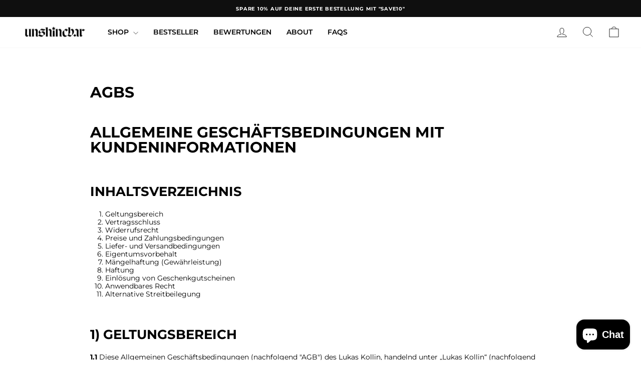

--- FILE ---
content_type: text/html; charset=utf-8
request_url: https://unshinebar.com/de/cart?t=1769082273001&view=ajax
body_size: -134
content:



<div class="cart__items"
  data-count="0"
  data-cart-subtotal="0">
  



<p class="shipping-savings-message">
  
    <span class="free_shipping_notice">🚚 You are</span><span class="free_shipping_notice">&nbsp;€60,00&nbsp;</span><span class="free_shipping_notice">away from free shipping!</span>
  
</p>
  
</div>
<div class="cart__discounts cart__item-sub cart__item-row hide">
  <div>Rabatte</div>
  <div>
    
  </div>
</div>


--- FILE ---
content_type: text/javascript; charset=utf-8
request_url: https://unshinebar.com/de/products/call-me-if-you-miss-me-lighter.js
body_size: 160
content:
{"id":8344014192904,"title":"Call Me If You Miss Me Lighter","handle":"call-me-if-you-miss-me-lighter","description":"\u003cul\u003e\n\u003cli\u003eBIC J26 lighter, 8cm\u003c\/li\u003e\n\u003cli\u003eOne Size\u003c\/li\u003e\n\u003cli\u003eChromefarbene Kappe\u003c\/li\u003e\n\u003cli\u003eMit UNSHINEBAR\u003cb\u003e®\u003c\/b\u003e Druck auf beiden Seiten\u003c\/li\u003e\n\u003cli\u003eBis zu 3000 Anzündungen\u003c\/li\u003e\n\u003c\/ul\u003e","published_at":"2023-12-08T13:16:46+01:00","created_at":"2023-10-26T09:59:16+02:00","vendor":"Unshinebar","type":"","tags":["Lifestyle"],"price":590,"price_min":590,"price_max":3990,"available":false,"price_varies":true,"compare_at_price":null,"compare_at_price_min":0,"compare_at_price_max":0,"compare_at_price_varies":false,"variants":[{"id":45016519409928,"title":"1","option1":"1","option2":null,"option3":null,"sku":"","requires_shipping":true,"taxable":true,"featured_image":null,"available":false,"name":"Call Me If You Miss Me Lighter - 1","public_title":"1","options":["1"],"price":590,"weight":10,"compare_at_price":null,"inventory_management":"shopify","barcode":"","requires_selling_plan":false,"selling_plan_allocations":[]},{"id":45016519442696,"title":"3","option1":"3","option2":null,"option3":null,"sku":"","requires_shipping":true,"taxable":true,"featured_image":null,"available":false,"name":"Call Me If You Miss Me Lighter - 3","public_title":"3","options":["3"],"price":1490,"weight":10,"compare_at_price":null,"inventory_management":"shopify","barcode":"","requires_selling_plan":false,"selling_plan_allocations":[]},{"id":45016519475464,"title":"5","option1":"5","option2":null,"option3":null,"sku":"","requires_shipping":true,"taxable":true,"featured_image":null,"available":false,"name":"Call Me If You Miss Me Lighter - 5","public_title":"5","options":["5"],"price":2490,"weight":10,"compare_at_price":null,"inventory_management":"shopify","barcode":"","requires_selling_plan":false,"selling_plan_allocations":[]},{"id":45016519508232,"title":"10","option1":"10","option2":null,"option3":null,"sku":"","requires_shipping":true,"taxable":true,"featured_image":null,"available":false,"name":"Call Me If You Miss Me Lighter - 10","public_title":"10","options":["10"],"price":3990,"weight":10,"compare_at_price":null,"inventory_management":"shopify","barcode":"","requires_selling_plan":false,"selling_plan_allocations":[]}],"images":["\/\/cdn.shopify.com\/s\/files\/1\/0254\/1538\/5135\/files\/unshinebar-lighter.jpg?v=1702039019"],"featured_image":"\/\/cdn.shopify.com\/s\/files\/1\/0254\/1538\/5135\/files\/unshinebar-lighter.jpg?v=1702039019","options":[{"name":"Menge","position":1,"values":["1","3","5","10"]}],"url":"\/de\/products\/call-me-if-you-miss-me-lighter","media":[{"alt":null,"id":38790960447752,"position":1,"preview_image":{"aspect_ratio":0.8,"height":1350,"width":1080,"src":"https:\/\/cdn.shopify.com\/s\/files\/1\/0254\/1538\/5135\/files\/unshinebar-lighter.jpg?v=1702039019"},"aspect_ratio":0.8,"height":1350,"media_type":"image","src":"https:\/\/cdn.shopify.com\/s\/files\/1\/0254\/1538\/5135\/files\/unshinebar-lighter.jpg?v=1702039019","width":1080}],"requires_selling_plan":false,"selling_plan_groups":[]}

--- FILE ---
content_type: text/javascript; charset=utf-8
request_url: https://unshinebar.com/de/products/polishing-cloth.js
body_size: 313
content:
{"id":8384773849352,"title":"Polishing Cloth","handle":"polishing-cloth","description":"\u003cul\u003e\n\u003cli\u003eSchmuck Polier- und Putztuch\u003c\/li\u003e\n\u003cli\u003eUNSHINEBAR\u003cspan data-mce-fragment=\"1\"\u003e® Logo-Print\u003c\/span\u003e\n\u003c\/li\u003e\n\u003cli\u003eGrösse: 8x8cm\u003c\/li\u003e\n\u003cli\u003eMikrofaser-Tuch\u003c\/li\u003e\n\u003c\/ul\u003e","published_at":"2023-12-08T13:19:48+01:00","created_at":"2023-12-07T12:00:18+01:00","vendor":"Unshinebar","type":"","tags":["Lifestyle"],"price":290,"price_min":290,"price_max":290,"available":true,"price_varies":false,"compare_at_price":null,"compare_at_price_min":0,"compare_at_price_max":0,"compare_at_price_varies":false,"variants":[{"id":44955837563144,"title":"Default Title","option1":"Default Title","option2":null,"option3":null,"sku":"","requires_shipping":true,"taxable":true,"featured_image":null,"available":true,"name":"Polishing Cloth","public_title":null,"options":["Default Title"],"price":290,"weight":10,"compare_at_price":null,"inventory_management":"shopify","barcode":"","requires_selling_plan":false,"selling_plan_allocations":[]}],"images":["\/\/cdn.shopify.com\/s\/files\/1\/0254\/1538\/5135\/files\/PolishingCloth-Unshinebar.jpg?v=1701987414"],"featured_image":"\/\/cdn.shopify.com\/s\/files\/1\/0254\/1538\/5135\/files\/PolishingCloth-Unshinebar.jpg?v=1701987414","options":[{"name":"Title","position":1,"values":["Default Title"]}],"url":"\/de\/products\/polishing-cloth","media":[{"alt":null,"id":38779743928584,"position":1,"preview_image":{"aspect_ratio":0.8,"height":1350,"width":1080,"src":"https:\/\/cdn.shopify.com\/s\/files\/1\/0254\/1538\/5135\/files\/PolishingCloth-Unshinebar.jpg?v=1701987414"},"aspect_ratio":0.8,"height":1350,"media_type":"image","src":"https:\/\/cdn.shopify.com\/s\/files\/1\/0254\/1538\/5135\/files\/PolishingCloth-Unshinebar.jpg?v=1701987414","width":1080}],"requires_selling_plan":false,"selling_plan_groups":[]}

--- FILE ---
content_type: text/javascript; charset=utf-8
request_url: https://unshinebar.com/de/products/ring-sizer.js
body_size: 777
content:
{"id":8134929154312,"title":"Ring Sizer","handle":"ring-sizer","description":"\u003cul\u003e\n\u003cli\u003ePerfekt um den Umfang deines Fingers zu messen\u003c\/li\u003e\n\u003cli\u003eSchnelle Lieferzeit: Versand innerhalb von 36 Stunden\u003c\/li\u003e\n\u003cli\u003eEinfach zu verwenden – Einfach um den Finger wickeln und Größe bestimmen\u003c\/li\u003e\n\u003cli\u003eGute Passform für eine genaue Messung\u003c\/li\u003e\n\u003cli\u003eKompakte Größe um es in einer Ringbox zu verstauen\u003c\/li\u003e\n\u003c\/ul\u003e","published_at":"2023-02-01T16:24:03+01:00","created_at":"2023-02-01T15:57:32+01:00","vendor":"Unshinebar","type":"","tags":["Lifestyle","Ring"],"price":390,"price_min":390,"price_max":390,"available":true,"price_varies":false,"compare_at_price":null,"compare_at_price_min":0,"compare_at_price_max":0,"compare_at_price_varies":false,"variants":[{"id":44082917572872,"title":"Default Title","option1":"Default Title","option2":null,"option3":null,"sku":"","requires_shipping":true,"taxable":true,"featured_image":null,"available":true,"name":"Ring Sizer","public_title":null,"options":["Default Title"],"price":390,"weight":50,"compare_at_price":null,"inventory_management":"shopify","barcode":"","requires_selling_plan":false,"selling_plan_allocations":[]}],"images":["\/\/cdn.shopify.com\/s\/files\/1\/0254\/1538\/5135\/products\/ringsizer.jpg?v=1675264968"],"featured_image":"\/\/cdn.shopify.com\/s\/files\/1\/0254\/1538\/5135\/products\/ringsizer.jpg?v=1675264968","options":[{"name":"Title","position":1,"values":["Default Title"]}],"url":"\/de\/products\/ring-sizer","media":[{"alt":null,"id":35538109366536,"position":1,"preview_image":{"aspect_ratio":0.8,"height":1350,"width":1080,"src":"https:\/\/cdn.shopify.com\/s\/files\/1\/0254\/1538\/5135\/products\/ringsizer.jpg?v=1675264968"},"aspect_ratio":0.8,"height":1350,"media_type":"image","src":"https:\/\/cdn.shopify.com\/s\/files\/1\/0254\/1538\/5135\/products\/ringsizer.jpg?v=1675264968","width":1080}],"requires_selling_plan":false,"selling_plan_groups":[]}

--- FILE ---
content_type: text/javascript; charset=utf-8
request_url: https://unshinebar.com/de/products/call-me-if-you-miss-me-tote-bag.js
body_size: 326
content:
{"id":8444500017416,"title":"Call Me If You Miss Me Tote Bag","handle":"call-me-if-you-miss-me-tote-bag","description":"\u003cul\u003e\n\u003cli\u003eUNSHINEBAR logo patch\u003c\/li\u003e\n\u003cli\u003eErhältlich in schwarz und Naturfarben\u003c\/li\u003e\n\u003cli\u003eHöhe: 35cm, Breite: 49cm, Tiefe: 12cm\u003c\/li\u003e\n\u003cli\u003eHigh-quality Siebdruck\u003c\/li\u003e\n\u003cli\u003e100% Baumwolle\u003c\/li\u003e\n\u003c\/ul\u003e","published_at":"2024-02-07T16:23:04+01:00","created_at":"2024-02-07T09:57:18+01:00","vendor":"Unshinebar","type":"","tags":["Bag","Lifestyle"],"price":1490,"price_min":1490,"price_max":1490,"available":true,"price_varies":false,"compare_at_price":null,"compare_at_price_min":0,"compare_at_price_max":0,"compare_at_price_varies":false,"variants":[{"id":45169338155272,"title":"Black","option1":"Black","option2":null,"option3":null,"sku":"","requires_shipping":true,"taxable":true,"featured_image":{"id":46840065753352,"product_id":8444500017416,"position":1,"created_at":"2024-02-07T16:22:21+01:00","updated_at":"2024-02-07T16:22:24+01:00","alt":null,"width":1600,"height":2000,"src":"https:\/\/cdn.shopify.com\/s\/files\/1\/0254\/1538\/5135\/files\/CallMe-Bag-black.jpg?v=1707319344","variant_ids":[45169338155272]},"available":true,"name":"Call Me If You Miss Me Tote Bag - Black","public_title":"Black","options":["Black"],"price":1490,"weight":200,"compare_at_price":null,"inventory_management":"shopify","barcode":"","featured_media":{"alt":null,"id":39600555917576,"position":1,"preview_image":{"aspect_ratio":0.8,"height":2000,"width":1600,"src":"https:\/\/cdn.shopify.com\/s\/files\/1\/0254\/1538\/5135\/files\/CallMe-Bag-black.jpg?v=1707319344"}},"requires_selling_plan":false,"selling_plan_allocations":[]},{"id":45169338188040,"title":"Natural","option1":"Natural","option2":null,"option3":null,"sku":"","requires_shipping":true,"taxable":true,"featured_image":{"id":46840065818888,"product_id":8444500017416,"position":2,"created_at":"2024-02-07T16:22:21+01:00","updated_at":"2024-02-07T16:22:25+01:00","alt":null,"width":1600,"height":2000,"src":"https:\/\/cdn.shopify.com\/s\/files\/1\/0254\/1538\/5135\/files\/CallMe-Bag-natural.jpg?v=1707319345","variant_ids":[45169338188040]},"available":true,"name":"Call Me If You Miss Me Tote Bag - Natural","public_title":"Natural","options":["Natural"],"price":1490,"weight":200,"compare_at_price":null,"inventory_management":"shopify","barcode":"","featured_media":{"alt":null,"id":39600555950344,"position":2,"preview_image":{"aspect_ratio":0.8,"height":2000,"width":1600,"src":"https:\/\/cdn.shopify.com\/s\/files\/1\/0254\/1538\/5135\/files\/CallMe-Bag-natural.jpg?v=1707319345"}},"requires_selling_plan":false,"selling_plan_allocations":[]}],"images":["\/\/cdn.shopify.com\/s\/files\/1\/0254\/1538\/5135\/files\/CallMe-Bag-black.jpg?v=1707319344","\/\/cdn.shopify.com\/s\/files\/1\/0254\/1538\/5135\/files\/CallMe-Bag-natural.jpg?v=1707319345","\/\/cdn.shopify.com\/s\/files\/1\/0254\/1538\/5135\/files\/BAG-2.jpg?v=1707742932","\/\/cdn.shopify.com\/s\/files\/1\/0254\/1538\/5135\/files\/BAG-5.jpg?v=1707742938"],"featured_image":"\/\/cdn.shopify.com\/s\/files\/1\/0254\/1538\/5135\/files\/CallMe-Bag-black.jpg?v=1707319344","options":[{"name":"Color","position":1,"values":["Black","Natural"]}],"url":"\/de\/products\/call-me-if-you-miss-me-tote-bag","media":[{"alt":null,"id":39600555917576,"position":1,"preview_image":{"aspect_ratio":0.8,"height":2000,"width":1600,"src":"https:\/\/cdn.shopify.com\/s\/files\/1\/0254\/1538\/5135\/files\/CallMe-Bag-black.jpg?v=1707319344"},"aspect_ratio":0.8,"height":2000,"media_type":"image","src":"https:\/\/cdn.shopify.com\/s\/files\/1\/0254\/1538\/5135\/files\/CallMe-Bag-black.jpg?v=1707319344","width":1600},{"alt":null,"id":39600555950344,"position":2,"preview_image":{"aspect_ratio":0.8,"height":2000,"width":1600,"src":"https:\/\/cdn.shopify.com\/s\/files\/1\/0254\/1538\/5135\/files\/CallMe-Bag-natural.jpg?v=1707319345"},"aspect_ratio":0.8,"height":2000,"media_type":"image","src":"https:\/\/cdn.shopify.com\/s\/files\/1\/0254\/1538\/5135\/files\/CallMe-Bag-natural.jpg?v=1707319345","width":1600},{"alt":null,"id":39660397429000,"position":3,"preview_image":{"aspect_ratio":0.8,"height":1350,"width":1080,"src":"https:\/\/cdn.shopify.com\/s\/files\/1\/0254\/1538\/5135\/files\/BAG-2.jpg?v=1707742932"},"aspect_ratio":0.8,"height":1350,"media_type":"image","src":"https:\/\/cdn.shopify.com\/s\/files\/1\/0254\/1538\/5135\/files\/BAG-2.jpg?v=1707742932","width":1080},{"alt":null,"id":39660398051592,"position":4,"preview_image":{"aspect_ratio":0.8,"height":1350,"width":1080,"src":"https:\/\/cdn.shopify.com\/s\/files\/1\/0254\/1538\/5135\/files\/BAG-5.jpg?v=1707742938"},"aspect_ratio":0.8,"height":1350,"media_type":"image","src":"https:\/\/cdn.shopify.com\/s\/files\/1\/0254\/1538\/5135\/files\/BAG-5.jpg?v=1707742938","width":1080}],"requires_selling_plan":false,"selling_plan_groups":[]}